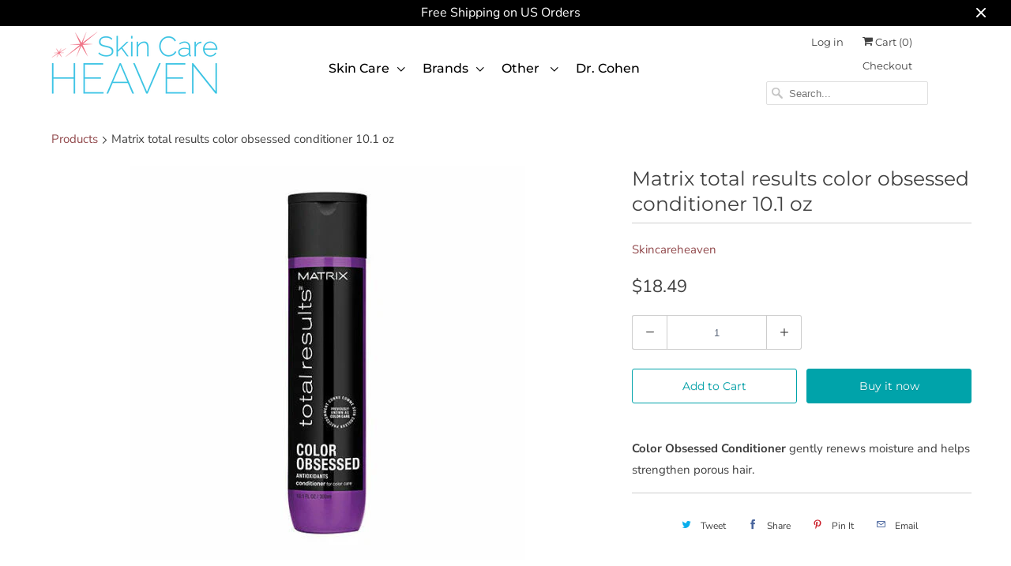

--- FILE ---
content_type: text/css
request_url: https://skincareheaven.com/cdn/shop/t/2/assets/custom.scss.css?v=30664765447396157401586802581
body_size: -89
content:
.collectionbg{background:#dd73c4;background:-moz-linear-gradient(left,#dd73c4 0%,#b083c7 35%,#7798c8 100%);background:-webkit-gradient(left top,right top,color-stop(0%,#dd73c4),color-stop(35%,#b083c7),color-stop(100%,#7798c8));background:-webkit-linear-gradient(left,#dd73c4 0%,#b083c7 35%,#7798c8 100%);background:-o-linear-gradient(left,#dd73c4 0%,#b083c7 35%,#7798c8 100%);background:-ms-linear-gradient(left,#dd73c4 0%,#b083c7 35%,#7798c8 100%);background:linear-gradient(to right,#dd73c4,#b083c7 35%,#7798c8);filter:progid:DXImageTransform.Microsoft.gradient(startColorstr="#dd73c4",endColorstr="#7798c8",GradientType=1);width:100vw;position:relative;margin-left:-50vw;height:100px;left:50%;-webkit-clip-path:polygon(0% 0%,0% 100%,100% 60%,100% 100%,100% 0);clip-path:polygon(0% 0%,0% 100%,100% 60%,100% 100%,100% 0);padding:60px 0}.collectionbg h1{border-bottom:0px;color:#fff;text-align:left;padding-left:1em;font-size:35px}.collectionbg a{color:#fff!important;font-size:50px}#nav{margin:0 auto}#shopify-section-header div.content{padding:0 0 10px}.megaMenu-sublink-item a{color:#fff}.submenu_list a{color:#fff!important}.megaMenu{left:0}ul#menu{padding-top:2em}h2.home{padding-top:30px}.swap-true .image__container img{max-height:240px}.text-edit{padding-left:5%}table#product-attribute-specs-table td,table#product-attribute-specs-table th{font-size:15px}.section.product_section .description{font-size:15px!important}@media screen and (max-width: 580px){.contact-form{margin-top:20px}footer .center{margin:20px auto}}
/*# sourceMappingURL=/cdn/shop/t/2/assets/custom.scss.css.map?v=30664765447396157401586802581 */


--- FILE ---
content_type: text/css
request_url: https://extrafields.shopifyappexperts.com/css/extrafield.css
body_size: 300
content:
#productExtraFieldsContainer th, #productExtraFieldsContainer td,.productExtraFieldsContainerThelagniappe th,.productExtraFieldsContainerThelagniappe td {border-style: none none solid;border-width: medium medium 1px;font-size: 12px;padding: 10px 0 !important;vertical-align: middle;color:#898989;line-height: 20px;border-radius: 0px;}
#productExtraFieldsContainer td,.productExtraFieldsContainerThelagniappe td {font-weight: bold;padding-left: 42px !important;}
#product-attribute-specs-table tr {display: inline-flex;width: 100%;}
#product-attribute-specs-table th {width: 40%;display: block;}
#product-attribute-specs-table td {width: 60%;display: block;}
#product-attribute-specs-table {margin: 10px 0;}


--- FILE ---
content_type: text/plain
request_url: https://www.google-analytics.com/j/collect?v=1&_v=j102&a=377797706&t=pageview&_s=1&dl=https%3A%2F%2Fskincareheaven.com%2Fproducts%2Fmatrix-total-results-color-obsessed-conditioner-10-1-oz&ul=en-us%40posix&dt=Matrix%20total%20results%20color%20obsessed%20conditioner%2010.1%20oz%20-%20Skincareheaven&sr=1280x720&vp=1280x720&_u=YEBAAEABAAAAACAAI~&jid=1239269321&gjid=169043115&cid=152886962.1768085852&tid=UA-165001010-1&_gid=996845841.1768085852&_r=1&_slc=1&gtm=45He6171n81KWHJZF6v831253607za200zd831253607&gcd=13l3l3l3l1l1&dma=0&tag_exp=103116026~103200004~104527907~104528501~104684208~104684211~105391252~115616986~115938466~115938469~116514483&z=694283068
body_size: -451
content:
2,cG-LK33N1R87J